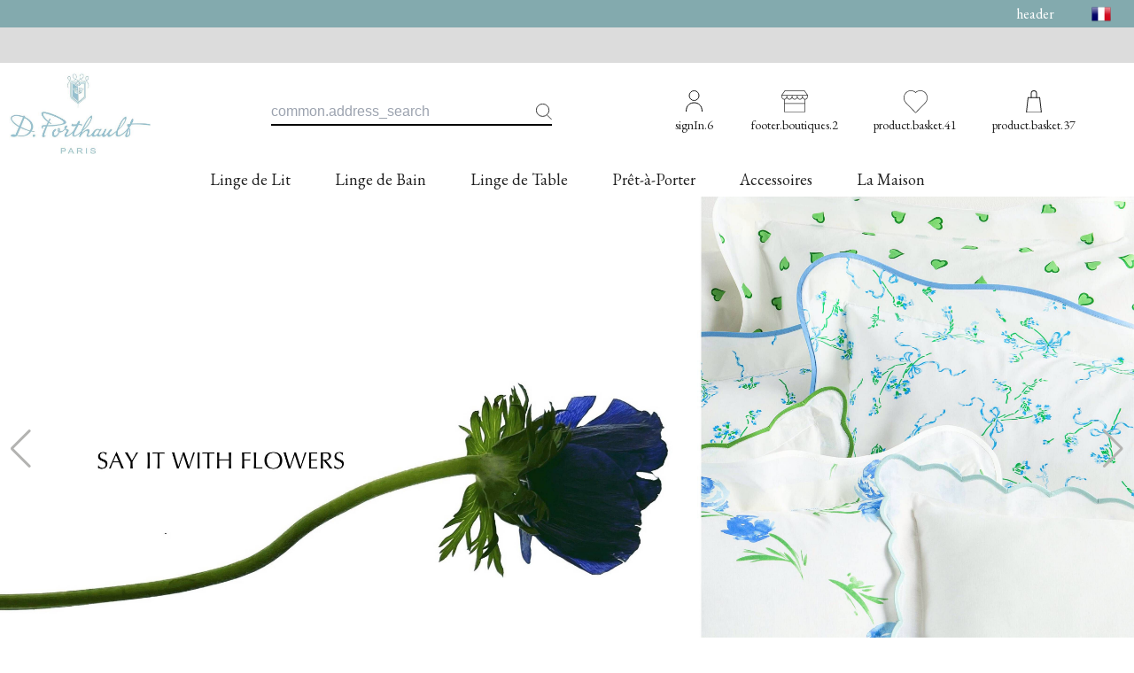

--- FILE ---
content_type: text/html; charset=UTF-8
request_url: https://www.dporthault.fr/
body_size: 2327
content:
<!DOCTYPE html>
<html lang="fr" xmlns="http://www.w3.org/1999/xhtml" xmlns:og="http://ogp.me/ns#">

<head>
    <meta charset="utf-8" />
    <meta itemprop="position" content="1" />
    <meta http-equiv="Cache-control" content="no-cache">
    <meta name="viewport" content="width=device-width, initial-scale=1" />
    <meta name="theme-color" content="#000000" />
    <title>Linge de lit, bain et décoration lifestyle – D.Porthault</title>
    <meta name="description"
        content="Référence du linge de maison (lit et bain) haut de gamme, D.Porthault incarne l'élégance et la tradition française avec du linge de luxe de très grande qualité. Site officiel"
        data-react-helmet="true">
    <link rel="manifest" href="/manifest.json" crossorigin="use-credentials" />
    <link rel="shortcut icon" href="/favicon.ico" />
    <!--
      manifest.json provides metadata used when your web app is installed on a
      user's mobile device or desktop. See https://developers.google.com/web/fundamentals/web-app-manifest/
    -->
    <!--
      Notice the use of %PUBLIC_URL% in the tags above.
      It will be replaced with the URL of the `public` folder during the build.
      Only files inside the `public` folder can be referenced from the HTML.

      Unlike "/favicon.ico" or "favicon.ico", "%PUBLIC_URL%/favicon.ico" will
      work correctly both with client-side routing and a non-root public URL.
      Learn how to configure a non-root public URL by running `npm run build`.
    -->
    <script type="text/javascript">
        var _iub = _iub || [];
        _iub.csConfiguration = { "askConsentAtCookiePolicyUpdate": true, "enableFadp": true, "fadpApplies": true, "floatingPreferencesButtonDisplay": "bottom-right", "lang": "fr", "perPurposeConsent": true, "siteId": 3463607, "whitelabel": false, "cookiePolicyId": 98123716, "cookiePolicyUrl": "https://www.dporthault.fr/fr/cookie-policy", "banner": { "acceptButtonCaptionColor": "#FFFFFF", "acceptButtonColor": "#0073CE", "acceptButtonDisplay": true, "backgroundColor": "#FFFFFF", "closeButtonDisplay": false, "customizeButtonCaptionColor": "#4D4D4D", "customizeButtonColor": "#DADADA", "customizeButtonDisplay": true, "explicitWithdrawal": true, "fontSizeBody": "16px", "listPurposes": true, "position": "float-bottom-right", "rejectButtonCaptionColor": "#FFFFFF", "rejectButtonColor": "#0073CE", "rejectButtonDisplay": false, "showTitle": false, "textColor": "#000000" } };
    </script>
    <!-- <script type="text/javascript" src="https://cs.iubenda.com/autoblocking/3463607.js"></script>
    <script type="text/javascript" src="//cdn.iubenda.com/cs/iubenda_cs.js" charset="UTF-8" async></script> -->
    <style>
        .iub__us-widget {
            display: none !important;
        }

        .iubenda-tp-alert-btn *,
        .iubenda-tp-alert-btn:not([data-tp-nostyle]),
        .iubenda-tp-btn *,
        .iubenda-tp-btn:not([data-tp-nostyle]),
        .iubenda-uspr-btn *,
        .iubenda-uspr-btn:not([data-tp-nostyle]) {
            opacity: 0 !important;
            visibility: hidden !important;
        }

        .full-page-loader {
            display: flex;
            background-color: #e7e7e7;
            align-items: center;
            flex-direction: column;
            justify-content: center;
            position: absolute;
            top: 0;
            right: 0;
            left: 0;
            bottom: 0;
        }

        .full-page-loader>img {
            animation: 1.8s infinite heartbeat;
        }

        @keyframes heartbeat {
            0% {
                transform: scale(1);
            }

            25% {
                transform: scale(1.05);
            }

            50% {
                transform: scale(1);
            }

            75% {
                transform: scale(1.05);
            }

            100% {
                transform: scale(1);
            }
        }
    </style>
  <script type="module" crossorigin src="/assets/index-b1a40bf3.js"></script>
  <link rel="stylesheet" href="/assets/index-2029eab1.css">
</head>

<body>
    <!-- <script async crossorigin="anonymous"
        src="https://polyfill.io/v3/polyfill.min.js?features=IntersectionObserver%2CIntersectionObserverEntry%2Ces2015%2Ces6%2CArray.from%2CArray.prototype.entries%2CObject.fromEntries%2CArray.prototype.find%2CObject.entries%2CArray.isArray%2Cdefault%2Cblissfuljs"></script> -->
    <noscript>You need to enable JavaScript to run this app.</noscript>
    <div id="root">
        <div class="full-page-loader">
            <img width="300" src="/img/logo-1.png" />
        </div>
    </div>
    
    <a href="https://www.waveum.com" style="display: none;">Made with Waveum</a>
    <!--
  This HTML file is a template.
  If you open it directly in the browser, you will see an empty page.

  You can add webfonts, meta tags, or analytics to this file.
  The build step will place the bundled scripts into the <body> tag.

  To begin the development, run `npm start` or `yarn start`.
  To create a production bundle, use `npm run build` or `yarn build`.
-->
    <script type="text/javascript">
        (function (c, l, a, r, i, t, y) {
            c[a] = c[a] || function () { (c[a].q = c[a].q || []).push(arguments) };
            t = l.createElement(r); t.async = 1; t.src = "https://www.clarity.ms/tag/" + i;
            y = l.getElementsByTagName(r)[0]; y.parentNode.insertBefore(t, y);
        })(window, document, "clarity", "script", "um03wjj79v");
    </script>
</body>

</html>

--- FILE ---
content_type: text/plain
request_url: https://ipv4.icanhazip.com/
body_size: 25
content:
3.142.184.64


--- FILE ---
content_type: text/plain
request_url: https://ipv4.icanhazip.com/
body_size: 114
content:
3.142.184.64


--- FILE ---
content_type: application/javascript; charset=utf-8
request_url: https://cs.iubenda.com/cookie-solution/confs/js/98123716.js
body_size: -144
content:
_iub.csRC = { consApiKey: 'LmO97WV3oD0yM53iqSuB6hzQvGmkXeJT', publicId: 'e5d5a4e5-e3f7-4bb4-a8bd-395e7328d227', floatingGroup: false };
_iub.csEnabled = true;
_iub.csPurposes = [4,1,3,5];
_iub.cpUpd = 1717095139;
_iub.csFeatures = {"geolocation_setting":false,"cookie_solution_white_labeling":1,"rejection_recovery":false,"full_customization":true,"multiple_languages":"fr","mobile_app_integration":false};
_iub.csT = null;
_iub.googleConsentModeV2 = true;
_iub.totalNumberOfProviders = 3;
